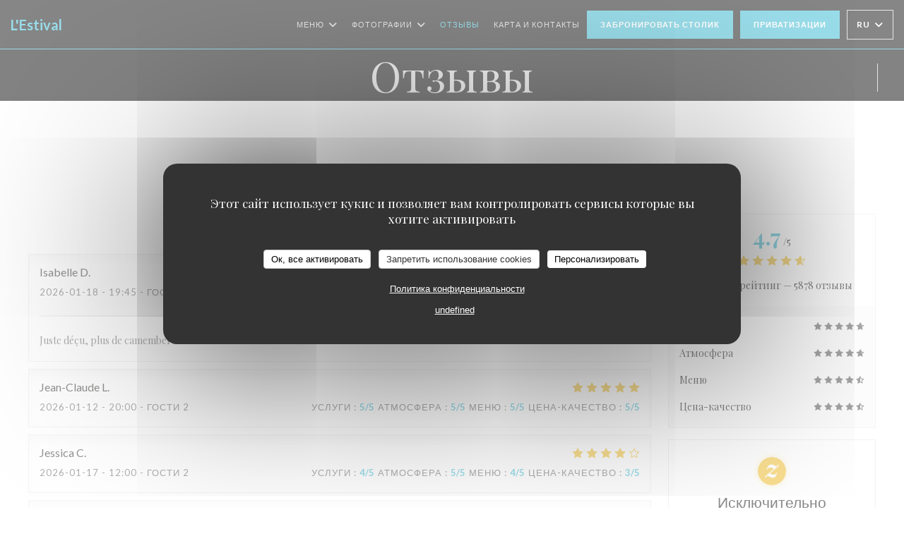

--- FILE ---
content_type: text/html; charset=UTF-8
request_url: https://www.brasserie-lestival.fr/ru/reviews/?7
body_size: 14629
content:
<!DOCTYPE html>
<!--[if lt IE 7]>      <html class="no-js lt-ie9 lt-ie8 lt-ie7" lang="ru"> <![endif]-->
<!--[if IE 7]>         <html class="no-js lt-ie9 lt-ie8" lang="ru"> <![endif]-->
<!--[if IE 8]>         <html class="no-js lt-ie9" lang="ru"> <![endif]-->
<!--[if gt IE 8]><!--> <html class="no-js" lang="ru"> <!--<![endif]-->

<head>
	<!-- Meta -->
	<meta charset="utf-8">
	<meta http-equiv="X-UA-Compatible" content="IE=edge" />
	<meta name="viewport" content="width=device-width, initial-scale=1">
	<title>Отзывы посетителей L'Estival, Audinghen -
Оценка: 4,7 из 5</title>

	<!-- Includes -->
	<meta name="description" content="5878 объективных отзывов клиентов о
L'Estival в Audinghen. Средний рейтинг: 4,7 из 5..." />



<link rel="canonical" href="https://www.brasserie-lestival.fr/ru/reviews/" />

<!-- Facebook Like and Google -->
<meta property="og:title" content="Отзывы посетителей L'Estival, Audinghen -
Оценка: 4,7 из 5 " />
<meta property="og:type" content="website" />
<meta property="og:url" content="http://www.brasserie-lestival.fr/ru/reviews/?7" />
<meta property="og:image" content="https://ugc.zenchef.com/3/4/9/3/7/6/1/5/0/3/7/2/4/1513282832_283/47a3e9b1b9c115b885a51723de9b7d42.website.png" />
<meta property="og:site_name" content="Zenchef" />
<meta property="fb:admins" content="685299127" />
<meta property="place:location:latitude" content="50.8532248" />
<meta property="place:location:longitude" content="1.6137516" />
<meta property="og:description" content="5878 объективных отзывов клиентов о
L'Estival в Audinghen. Средний рейтинг: 4,7 из 5..." />



<script>
	window.restaurantId = 349376;
	window.lang = "ru";
	window.API_URL = "//api.zenchef.com/api/v1/";
</script>

	<link rel="alternate" hreflang="x-default" href="https://www.brasserie-lestival.fr/reviews/?7=" />
<link rel="alternate" hreflang="ru" href="https://www.brasserie-lestival.fr/ru/reviews/?7=" />
    <link rel="alternate" hreflang="en" href="https://www.brasserie-lestival.fr/en/reviews/?7=" />
    <link rel="alternate" hreflang="es" href="https://www.brasserie-lestival.fr/es/opiniones/?7=" />
    <link rel="alternate" hreflang="it" href="https://www.brasserie-lestival.fr/it/recensioni/?7=" />
    <link rel="alternate" hreflang="de" href="https://www.brasserie-lestival.fr/de/rezensionen/?7=" />
    <link rel="alternate" hreflang="fr" href="https://www.brasserie-lestival.fr/?7=" />
    <link rel="alternate" hreflang="pt" href="https://www.brasserie-lestival.fr/pt/avaliacoes/?7=" />
    <link rel="alternate" hreflang="cs" href="https://www.brasserie-lestival.fr/cs/hodnocení/?7=" />
    <link rel="alternate" hreflang="ja" href="https://www.brasserie-lestival.fr/ja/reviews/?7=" />
    <link rel="alternate" hreflang="zh" href="https://www.brasserie-lestival.fr/zh/reviews/?7=" />
    <link rel="alternate" hreflang="nl" href="https://www.brasserie-lestival.fr/nl/reviews/?7=" />
    <link rel="alternate" hreflang="el" href="https://www.brasserie-lestival.fr/el/reviews/?7=" />
	<link rel="shortcut icon" href="https://ugc.zenchef.com/3/4/9/3/7/6/1/5/0/3/7/2/4/1513282832_283/47a3e9b1b9c115b885a51723de9b7d42.thumb.png" />
	<!-- Preconnect to CDNs for faster resource loading -->
	<link rel="preconnect" href="https://cdnjs.cloudflare.com" crossorigin>
	<link rel="preconnect" href="https://fonts.googleapis.com" crossorigin>
	<link rel="preconnect" href="https://fonts.gstatic.com" crossorigin>

	<!-- Google Web Fonts -->
	
	<!-- Critical CSS Inline -->
	<style>
		/* Critical styles for above-the-fold content */
		body {margin: 0;}
        		.container {width: 100%; max-width: 1200px; margin: 0 auto;}
        	</style>

	<!-- Critical CSS -->
	<link rel="stylesheet" href="/css/globals/normalize.css">
	<link rel="stylesheet" href="/css/globals/accessibility.css">
	<link rel="stylesheet" href="/css/globals/17/35BBD4/_default_/_default_/style.css">

	<!-- Non-critical CSS -->
	<link rel="stylesheet" href="//cdnjs.cloudflare.com/ajax/libs/fancybox/3.5.7/jquery.fancybox.min.css" media="print" onload="this.media='all'">
	<link rel="stylesheet" href="/css/globals/backdrop.css" media="print" onload="this.media='all'">
	<link rel="stylesheet" href="/css/globals/shift-away-subtle.css" media="print" onload="this.media='all'">
	<link rel="stylesheet" href="/css/globals/icomoon.css" media="print" onload="this.media='all'">
	<link rel="stylesheet" href="/css/globals/fontawesome.css" media="print" onload="this.media='all'">
					<link rel="stylesheet" href="/css/css_17/base.css" media="print" onload="this.media='all'">	<link rel="stylesheet" href="/css/globals/17/35BBD4/_default_/_default_/nav.css" media="print" onload="this.media='all'">
	<link rel="stylesheet" href="/css/globals/17/35BBD4/_default_/_default_/menus.css" media="print" onload="this.media='all'">
	<link rel="stylesheet" href="/css/css_17/35BBD4/_default_/_default_/main.css?v=23" media="print" onload="this.media='all'">

	<!-- Fallback for browsers without JS -->
	<noscript>
		<link rel="stylesheet" href="//cdnjs.cloudflare.com/ajax/libs/fancybox/3.5.7/jquery.fancybox.min.css">
		<link rel="stylesheet" href="/css/globals/backdrop.css">
		<link rel="stylesheet" href="/css/globals/shift-away-subtle.css">
		<link rel="stylesheet" href="/css/globals/icomoon.css">
		<link rel="stylesheet" href="/css/globals/fontawesome.css">
		<link rel="stylesheet" href="/css/globals/17/35BBD4/_default_/_default_/nav.css">
		<link rel="stylesheet" href="/css/globals/17/35BBD4/_default_/_default_/menus.css">
		<link rel="stylesheet" href="/css/css_17/35BBD4/_default_/_default_/main.css?v=23">
	</noscript>

	<style>
  </style>


	<!-- Widget URL -->
	<script>
		var hasNewBookingWidget = 1;
	</script>
</head>

<body id="top" class="current-page-reviews">
	<a href="#main-content" class="skip-link sr-only-focusable">Перейти к основному содержанию</a>

<!-- •••••••••••••••••••••••••••
  Header
••••••••••••••••••••••••••••• -->


	<nav class="nav  s-header" role="navigation" aria-label="Основная навигация">
	<div class="homelink">
			<a class="no-logo" href="/ru/?7=" title="Главная L'Estival">	
			L'Estival		</a>
	</div>
	<div class="nav-items-wrap header-nav">
		<ul class="nav__items">
	<!-- Menu -->
			<li class="nav__item dropdown-wrap nav__item--menus">
			<a title="Меню" href="/ru/menus/?7=">Меню <i class="fa fa-angle-down"></i></a>
			<ul class="dropdown">
									<li>
						<a href="/ru/menus/?7=#menu-425920">Carte des vins </a>
					</li>
									<li>
						<a href="/ru/menus/?7=#menu-425883">Carte & menus</a>
					</li>
									<li>
						<a href="/ru/menus/?7=#menu-425914">Carte des boissons </a>
					</li>
							</ul>
		</li>
	
	<!-- Gallery -->
			<li class="nav__item dropdown-wrap nav__item--gallery">
			<a title="Фотографии" href="/ru/photos/?7=">Фотографии <i class="fa fa-angle-down"></i></a>
			<ul class="dropdown">
									<li>
						<a href="/ru/photos/?7=#nos-plats"> NOS PLATS</a>
					</li>
									<li>
						<a href="/ru/photos/?7=#le-restaurant"> LE RESTAURANT</a>
					</li>
									<li>
						<a href="/ru/photos/?7=#les-pergolas"> LES PERGOLAS</a>
					</li>
									<li>
						<a href="/ru/photos/?7=#le-jardin"> LE JARDIN </a>
					</li>
									<li>
						<a href="/ru/photos/?7=#les-terrasses"> LES TERRASSES</a>
					</li>
				
									<li>
						<a href="/ru/photos/?7=#n-a">Виртуальный тур</a>
					</li>
							</ul>
		</li>
	
	
	<!-- Reviews -->
			<li class="nav__item nav__item--reviews">
			<a title="Отзывы" href="/ru/reviews/?7=">Отзывы</a>
		</li>
	
	<!-- Events -->
	
	<!-- Press -->
	
	<!-- Restaurants -->
	
	<!-- Custom page -->
	
	<!-- Custom link -->
	
	<!-- Custom button -->
	
	<!-- Contact -->
	<li class="nav__item nav__item--contact">
		<a title="Карта и контакты" href="/ru/address-contact/?7=">Карта и контакты</a>
	</li>

	<!-- Language -->
	
	<!-- Buttons -->
	</ul>

		<div class="nav__buttons">
			<!-- Buttons -->
			<div class="buttons-wrap-header">
							<a
			class="btn btn--std btn--booking iframe--widget"
            data-zc-action="open">
						Забронировать столик					</a>
	
		<a
		data-fancybox data-type='iframe'
		class="btn btn--std btn--privatization iframe--widget"
		href="https://bookings.zenchef.com/privatisation?rid=349376&lang=ru&pid=1001&fullscreen&withCloseButton=1"
        rel="noreferer,noopener"
		target="_blank">
				Приватизации			</a>
			</div>

			<!-- Language -->
			<div class="dropdown-wrap drodown-wrap--lang btn btn--white">
	<span>
				RU		<i class="fa fa-angle-down"></i>
	</span>
	<ul class="dropdown">
					<li class="lang lang-en">
				<a href="/en/reviews/?7=">
					<img src="/img/flags/topbar-en.png" class="flag flag-en" alt="en" width="16" height="11">					EN				</a>
			</li>
					<li class="lang lang-es">
				<a href="/es/opiniones/?7=">
					<img src="/img/flags/topbar-es.png" class="flag flag-es" alt="es" width="16" height="11">					ES				</a>
			</li>
					<li class="lang lang-it">
				<a href="/it/recensioni/?7=">
					<img src="/img/flags/topbar-it.png" class="flag flag-it" alt="it" width="16" height="11">					IT				</a>
			</li>
					<li class="lang lang-de">
				<a href="/de/rezensionen/?7=">
					<img src="/img/flags/topbar-de.png" class="flag flag-de" alt="de" width="16" height="11">					DE				</a>
			</li>
					<li class="lang lang-fr">
				<a href="/avis/?7=">
					<img src="/img/flags/topbar-fr.png" class="flag flag-fr" alt="fr" width="16" height="11">					FR				</a>
			</li>
					<li class="lang lang-pt">
				<a href="/pt/avaliacoes/?7=">
					<img src="/img/flags/topbar-pt.png" class="flag flag-pt" alt="pt" width="16" height="11">					PT				</a>
			</li>
					<li class="lang lang-cs">
				<a href="/cs/hodnocení/?7=">
					<img src="/img/flags/topbar-cs.png" class="flag flag-cs" alt="cs" width="16" height="11">					CS				</a>
			</li>
					<li class="lang lang-ja">
				<a href="/ja/reviews/?7=">
					<img src="/img/flags/topbar-ja.png" class="flag flag-ja" alt="ja" width="16" height="11">					JA				</a>
			</li>
					<li class="lang lang-zh">
				<a href="/zh/reviews/?7=">
					<img src="/img/flags/topbar-zh.png" class="flag flag-zh" alt="zh" width="16" height="11">					ZH				</a>
			</li>
					<li class="lang lang-nl">
				<a href="/nl/reviews/?7=">
					<img src="/img/flags/topbar-nl.png" class="flag flag-nl" alt="nl" width="16" height="11">					NL				</a>
			</li>
					<li class="lang lang-el">
				<a href="/el/reviews/?7=">
					<img src="/img/flags/topbar-el.png" class="flag flag-el" alt="el" width="16" height="11">					EL				</a>
			</li>
			</ul>
</div>

			<!-- Toggle Menu -->
			<div class="burger-button" onclick="display_burger_menu()" role="button" tabindex="0" aria-label="Открыть/закрыть меню" aria-expanded="false" aria-controls="burger-menu">
				<span class="burger-button__item"></span>
				<span class="burger-button__item"></span>
				<span class="burger-button__item"></span>
			</div>
		</div>
	</div>
</nav>

<!-- Burger Menu -->
<div class="burger-menu " id="burger-menu" role="dialog" aria-modal="true" aria-label="Основная навигация">
	<div class="burger-menu-items-wrap">
		<ul class="burger-menu__items">
			<!-- Menu -->
							<li class="burger-menu__item burger-menu__item--menus dropdown-wrap">
					<span>
						<a class="burger-menu__dropdown-link" title="Меню" href="/ru/menus/?7=">Меню</a>
						<i class="fa fa-angle-down" onclick="display_burger_dropdown(this)" role="button" tabindex="0" aria-label="Развернуть подменю" aria-expanded="false"></i>
					</span>
					<ul class="dropdown">
													<li>
								<a onclick="remove_burger_menu()" href="/ru/menus/?7=#menu-425920">Carte des vins </a>
							</li>
													<li>
								<a onclick="remove_burger_menu()" href="/ru/menus/?7=#menu-425883">Carte & menus</a>
							</li>
													<li>
								<a onclick="remove_burger_menu()" href="/ru/menus/?7=#menu-425914">Carte des boissons </a>
							</li>
											</ul>
				</li>
			
			<!-- Gallery -->
							<li class="burger-menu__item burger-menu__item--gallery dropdown-wrap">
					<span>
						<a class="burger-menu__dropdown-link" title="Фотографии" href="/ru/photos/?7=">Фотографии</a>
						<i class="fa fa-angle-down" onclick="display_burger_dropdown(this)" role="button" tabindex="0" aria-label="Развернуть подменю" aria-expanded="false"></i>
					</span>
					<ul class="dropdown">
													<li>
								<a onclick="remove_burger_menu()" href="/ru/photos/?7=#nos-plats"> NOS PLATS</a>
							</li>
													<li>
								<a onclick="remove_burger_menu()" href="/ru/photos/?7=#le-restaurant"> LE RESTAURANT</a>
							</li>
													<li>
								<a onclick="remove_burger_menu()" href="/ru/photos/?7=#les-pergolas"> LES PERGOLAS</a>
							</li>
													<li>
								<a onclick="remove_burger_menu()" href="/ru/photos/?7=#le-jardin"> LE JARDIN </a>
							</li>
													<li>
								<a onclick="remove_burger_menu()" href="/ru/photos/?7=#les-terrasses"> LES TERRASSES</a>
							</li>
						
													<li>
								<a onclick="remove_burger_menu()" href="/ru/photos/?7=#n-a">Виртуальный тур</a>
							</li>
											</ul>
				</li>
				
			
			<!-- Reviews -->
							<li class="burger-menu__item burger-menu__item--reviews">
					<a title="Отзывы" href="/ru/reviews/?7=">Отзывы</a>
				</li>
			
			<!-- Events -->
			
			<!-- Press -->
			
			<!-- Restaurants -->
			
			<!-- Custom page -->
			
			<!-- Custom link -->
			
			<!-- Custom button -->
			
			<!-- Contact -->
			<li class="burger-menu__item burger-menu__item--contact">
				<a title="Карта и контакты" href="/ru/address-contact/?7=">Карта и контакты</a>
			</li>
		</ul>

		<!-- Buttons -->
		<div class="buttons-wrap-header">
						<a
			class="btn btn--std btn--booking iframe--widget"
            data-zc-action="open">
						Забронировать столик					</a>
	
		<a
		data-fancybox data-type='iframe'
		class="btn btn--std btn--privatization iframe--widget"
		href="https://bookings.zenchef.com/privatisation?rid=349376&lang=ru&pid=1001&fullscreen&withCloseButton=1"
        rel="noreferer,noopener"
		target="_blank">
				Приватизации			</a>
		</div>

		<!-- Language -->
		<ul class="language-list">
			<li class="lang lang-en">
					<a class="btn-circle btn--small btn--ghost" href="/en/reviews/?7=">
				EN			</a>
				</li>
			<li class="lang lang-es">
					<a class="btn-circle btn--small btn--ghost" href="/es/opiniones/?7=">
				ES			</a>
				</li>
			<li class="lang lang-it">
					<a class="btn-circle btn--small btn--ghost" href="/it/recensioni/?7=">
				IT			</a>
				</li>
			<li class="lang lang-de">
					<a class="btn-circle btn--small btn--ghost" href="/de/rezensionen/?7=">
				DE			</a>
				</li>
			<li class="lang lang-fr">
					<a class="btn-circle btn--small btn--ghost" href="/avis/?7=">
				FR			</a>
				</li>
			<li class="lang lang-pt">
					<a class="btn-circle btn--small btn--ghost" href="/pt/avaliacoes/?7=">
				PT			</a>
				</li>
			<li class="lang lang-cs">
					<a class="btn-circle btn--small btn--ghost" href="/cs/hodnocení/?7=">
				CS			</a>
				</li>
			<li class="lang lang-ja">
					<a class="btn-circle btn--small btn--ghost" href="/ja/reviews/?7=">
				JA			</a>
				</li>
			<li class="lang lang-zh">
					<a class="btn-circle btn--small btn--ghost" href="/zh/reviews/?7=">
				ZH			</a>
				</li>
			<li class="lang lang-nl">
					<a class="btn-circle btn--small btn--ghost" href="/nl/reviews/?7=">
				NL			</a>
				</li>
			<li class="lang lang-el">
					<a class="btn-circle btn--small btn--ghost" href="/el/reviews/?7=">
				EL			</a>
				</li>
	</ul>

		<!-- Social media -->
			<ul class="social-media-wrap">
					<li class="separator-tiny" >
				<a class="btn-circle btn--ghost" href="https://www.facebook.com/estival.brasserie/?rf=239821892810363" rel="noreferer,noopener" target="_blank" title="Facebook">
					<i class="fab fa-facebook" aria-hidden="true"></i>
					<span class="sr-only">Facebook ((открывается в новом окне))</span>
				</a>
			</li>
		
		
			</ul>
	</div>
</div>
<div class="page-header page-header--single page-hero" style="background-image:url(https://www.brasserie-lestival.fr/i/l-estival/3/4/9/3/7/6/1/5/0/2/9/7/4/1626685179_225/0169acf99ca1b40435dfe3b7b688ab01.small_original.jpg)">
	<div class="row page-header__content narrow">
		<article class="col-full">
			<h1 class="page-header__title">Отзывы</h1>
		</article>
	</div>
	
	<!-- Social media -->
		<ul class="social-media-wrap">
					<li class="separator-tiny" >
				<a class="btn-circle btn--ghost" href="https://www.facebook.com/estival.brasserie/?rf=239821892810363" rel="noreferer,noopener" target="_blank" title="Facebook">
					<i class="fab fa-facebook" aria-hidden="true"></i>
					<span class="sr-only">Facebook ((открывается в новом окне))</span>
				</a>
			</li>
		
		
			</ul>
	
	<!-- <a href="#works" class="scroll-down scroll-link smoothscroll"></a> -->
</div>
<section id="works" class="s--reviews s-works target-section">
	<div class="row grid grid-w-sidebar">
		<div class="reviews-wrap grid">
			<!-- content -->
			<html><head><link rel="shortcut icon" href="/build/favicon.ico"><link href="/build/bundle.f9287.css" rel="stylesheet" media="only x" onload="this.media='all'"><noscript><link rel="stylesheet" href="/build/bundle.f9287.css"></noscript><script crossorigin="anonymous" src="/build/bundle.095a0.esm.js" type="module"></script><script nomodule="" src="/build/polyfills.a3b7c.js"></script><script nomodule="" defer="defer" src="/build/bundle.030f3.js"></script></head><body></body></html>			<div class="my-preact-app">
			</div>

			<!-- Widgets TripAdvisor -->
					</div>

		<div class="side sticky">
			<div class="reviews__global reviews__global--side">
	<div class="reviews-global__average">
		<div>
			<span class="reviews-global__note">4.7</span>
			<span class="reviews-global__total">/5</span>
		</div>

		<div>
			<div class="stars">
				<span class="stars__filled" style="width: 93.63%"></span>
			</div>
			<p class="reviews-global__number">Средний рейтинг — <span>5878 отзывы</span></p>
		</div>
	</div>
	
	<div class="reviews-global__details">
		<div class="reviews-global__criterion">
			<span>Услуги</span>
			<div class="stars">
				<span class="stars__filled-black" style="width: 94%"></span>
			</div>
		</div>
		<div class="reviews-global__criterion">
			<span>Атмосфера</span>
			<div class="stars">
				<span class="stars__filled-black" style="width: 94%"></span>
			</div>
		</div>
		<div class="reviews-global__criterion">
			<span>Меню</span>
			<div class="stars">
				<span class="stars__filled-black" style="width: 92%"></span>
			</div>
		</div>
		<div class="reviews-global__criterion">
			<span>Цена-качество</span>
			<div class="stars">
				<span class="stars__filled-black" style="width: 92%"></span>
			</div>
		</div>
	</div>
</div><div class="reviews__verified">
	<img src="/img/badge-avis-zenchef.png" alt="Исключительно проверенные оценки">
	<div class="reviews-verified__text">
		<h4>Исключительно проверенные оценки</h4>
		<p>Оценки только от клиентов, сделавших резервирование</p>
	</div>
</div>		</div>
	</div>
</section>

	<section class="s-works section-footer-block" style="background-image:url(https://www.brasserie-lestival.fr/i/l-estival/3/4/9/3/7/6/1/5/0/2/9/7/4/1626685179_225/0169acf99ca1b40435dfe3b7b688ab01.small_original.jpg)">
		<div class="row wide section-intro ">
			<div class="col-three tab-full left footer-block">
				<h3 class="separator-light">Место</h3>
				<p class="text-light">
				    <a class="restaurant-address" href="https://www.google.com/maps/dir/?api=1&destination=L%27Estival+Rue+principale++62179+Audinghen+fr" target="_blank" rel="noreferer,noopener">
	Rue principale		62179 Audinghen	<span class="sr-only"> ((открывается в новом окне))</span>
</a>
                    <br>
				    <a class="restaurant-phone" href="tel:0321873532">03 21 87 35 32</a>                    <br>
                    				</p>
			</div>

			<div class="social-media_newsletter-wrap col-three tab-full left footer-block">
				<h3 class="separator-light">Присоединяйтесь к нам</h3>

				<!-- Social media -->
					<ul class="social-media-wrap">
					<li class="separator-tiny" >
				<a class="btn-circle btn--ghost" href="https://www.facebook.com/estival.brasserie/?rf=239821892810363" rel="noreferer,noopener" target="_blank" title="Facebook">
					<i class="fab fa-facebook" aria-hidden="true"></i>
					<span class="sr-only">Facebook ((открывается в новом окне))</span>
				</a>
			</li>
		
		
			</ul>

				<!--Newsletter-->
				<a data-fancybox data-type="iframe" href="//nl.zenchef.com/optin-form.php?rpid=rpid_E7K0V324&lang=ru" class="btn btn--std btn--newsletter" rel="noreferer,noopener" target="_blank">
		Новостная рассылка	</a>
			</div>

			<!-- Booking's button -->
			<div class="col-three tab-full left footer-block">
				<h3 class="separator-light">Бронирование</h3>
							<a
			class="btn btn--std btn--booking iframe--widget"
            data-zc-action="open">
						Забронировать столик					</a>
	
		<a
		data-fancybox data-type='iframe'
		class="btn btn--std btn--privatization iframe--widget"
		href="https://bookings.zenchef.com/privatisation?rid=349376&lang=ru&pid=1001&fullscreen&withCloseButton=1"
        rel="noreferer,noopener"
		target="_blank">
				Приватизации			</a>
			</div>

			<!-- Rewards -->
					</div>
	</section>

	<!--2nd Footer Section-->
	<footer>
		<div class="footer__text">
			<p class="footer__copyright">
	&copy; 2026 L'Estival — Веб-страница ресторана создана 	<a href="https://www.zenchef.com/" rel="noopener" target="_blank" class="zcf-link">Zenchef<span class="sr-only"> ((открывается в новом окне))</span></a>
</p>
			<p class="footer__links">
    	<a class="separator-tiny" href="/ru/yuridicheskaya-informatsiya/?7=" rel="nofollow" target="_blank">Предупреждение об отказе от ответственности<span class="sr-only"> ((открывается в новом окне))</span></a>
	<a class="separator-tiny" href="https://bookings.zenchef.com/gtc?rid=349376&host=www.brasserie-lestival.fr" rel="nofollow" target="_blank">УСЛОВИЯ ИСПОЛЬЗОВАНИЯ<span class="sr-only"> ((открывается в новом окне))</span></a>
	<a class="separator-tiny" href="/ru/politika-konfidentsialnosti/?7=" rel="nofollow" target="_blank">Политика защиты персональных данных<span class="sr-only"> ((открывается в новом окне))</span></a>
	<a class="separator-tiny" href="/ru/cookie-policy/?7=" rel="nofollow" target="_blank">Политика печенье<span class="sr-only"> ((открывается в новом окне))</span></a>
	<a class="separator-tiny" href="/ru/dostupnost/?7=" rel="nofollow" target="_blank">Доступность<span class="sr-only"> ((открывается в новом окне))</span></a>
</p>
		</div>

		<div class="go-top">
			<a class="smoothscroll" title="Back to Top" href="#top"><i class="fas fa-long-arrow-alt-up"></i></a>
		</div>
	</footer>

	<div id="preloader">
		<div id="loader"></div>
	</div>

	<!-- Loader -->
<div class="loader-wrap loader-wrap--dark">
	<div class="loader">
		<div class="homelink">
			<a class="no-logo" href="/ru/?7=" title="Главная L'Estival">	
			L'Estival		</a>
	</div>	</div>
</div>
<!-- JS -->
<script>
	var template = '17';
	var templateIdForWidget = '17';
</script>
<script src="//ajax.googleapis.com/ajax/libs/jquery/3.4.1/jquery.min.js"></script>
<script src="/js/libs/jquery.form.js?v=23"></script>
<script src="/js/libs/jquery.validate.js?v=23"></script>
<script src="/js/libs/jquery.validate.ajax.js?v=23"></script>
<!-- <script src="/js/libs/modernizr-3.6.0.min.js?v=23"></script> -->
<script src="//cdnjs.cloudflare.com/ajax/libs/fancybox/3.5.7/jquery.fancybox.min.js"></script>
<script src="/js/libs/popper.min.js?v=23"></script>
<script src="/js/libs/tippy-bundle.iife.min.js?v=23"></script>

<script src="/js/globals/script.js?v=23"></script>
<script src="/js/globals/getRestoIdKonamiCode.js?v=23"></script>

	<script src="/js/js_17/main.js?v=23"></script>



	<script src="/js/js_17/pace.min.js?v=23"></script>
	<script src="/js/js_17/plugins.js?v=23"></script>

<!-- Includes -->
<div id="modal-contact" class="modal" style="display: none; max-width: 500px;">
	<h3>Вы хотите связаться с нами? <br />
Заполните форму ниже!</h3>
	<form name="contact-form" class="form" id="contact-form" action="#" novalidate="novalidate">
	<input type="hidden" name="restaurant_public_id" id="restaurant_public_id" value="rpid_E7K0V324">
	<input type="hidden" name="lang" id="lang" value="ru">
	<input type="hidden" name="token" id="token" value="732ae500beeb846051ca649d98a4503c">

	<!-- Error summary for screen readers (WCAG 3.3.1) -->
	<div id="contact-form-errors" class="form-error-summary sr-only" role="alert" aria-live="polite" aria-atomic="true"></div>

	<div class="input--small">
		<input type="text" name="firstname" id="firstname" value="" placeholder="Имя *" aria-label="Имя" autocomplete="given-name" required="required" aria-required="true" aria-describedby="firstname-error">
		<span id="firstname-error" class="form-field-error" role="alert"></span>
	</div>

	<div class="input--small">
		<input type="text" name="lastname" id="lastname" value="" placeholder="Фамилия *" aria-label="Фамилия" autocomplete="family-name" required="required" aria-required="true" aria-describedby="lastname-error">
		<span id="lastname-error" class="form-field-error" role="alert"></span>
	</div>

	<div class="input--small">
		<input type="email" name="email" id="email" value="" placeholder="Адрес вашей электронной почты *" aria-label="Адрес вашей электронной почты" autocomplete="email" required="required" aria-required="true" aria-describedby="email-error" data-msg-email="Пожалуйста, введите корректный адрес электронной почты">
		<span id="email-error" class="form-field-error" role="alert"></span>
	</div>

	<div class="input--small">
		<input type="text" name="phone" id="phone" value="" placeholder="Номер телефона *" aria-label="Номер телефона" autocomplete="tel" required="required" aria-required="true" aria-describedby="phone-error">
		<span id="phone-error" class="form-field-error" role="alert"></span>
	</div>

	<div class="input--full">
		<textarea name="message" id="message" placeholder="Сообщение" aria-label="Сообщение" rows="6" aria-describedby="message-error"></textarea>
		<span id="message-error" class="form-field-error" role="alert"></span>
	</div>
        <div class="input--full" style="font-size:10px !important;">
        In accordance with data protection regulations, you have the right to opt out of marketing communications. UK residents can register with the Telephone Preference Service at <a href="https://www.tpsonline.org.uk" target="_blank" rel="noopener noreferrer">tpsonline.org.uk</a>. US residents can register at <a href="https://www.donotcall.gov" target="_blank" rel="noopener noreferrer">donotcall.gov</a>. For more information about how we process your data, please see our <a href="/ru/politika-konfidentsialnosti/?7=" target="_blank">privacy policy</a>.    </div>
    
	<input class="btn btn--std input--full" type="submit" id="send" value="Отправить">

	<div class="step2 hidden">
		<strong>Спасибо! </strong> Мы получили Ваше сообщение. Мы свяжемся с вами как можно скорее.<br> Для любого запроса на бронирование, нажмите непосредственно на кнопку Забронировать.	</div>
</form>
</div>    <script id="restaurantJsonLd" type="application/ld+json">
{
    "@context":"https://schema.googleapis.com"
    ,"@type":"Restaurant"
    ,"@id":"https://www.brasserie-lestival.fr"
    ,"image":"https://ugc.zenchef.com/3/4/9/3/7/6/1/5/0/3/7/2/4/1513282832_283/47a3e9b1b9c115b885a51723de9b7d42.website.png"
    ,"name":"L&#039;Estival"
    ,"address":{
        "@type":"PostalAddress",
        "addressLocality":"Audinghen",
        "postalCode":"62179",
        "streetAddress":"Rue principale",
        "addressCountry":"FR",
        "addressRegion":"Audinghen"
    }
    ,"priceRange":"€€€"
    ,"servesCuisine":["\u0420\u044b\u0431\u0430 \u0438 \u043c\u043e\u0440\u0435\u043f\u0440\u043e\u0434\u0443\u043a\u0442\u044b","\u0422\u0440\u0430\u0434\u0438\u0446\u0438\u043e\u043d\u043d\u044b\u0439 \u0444\u0440\u0430\u043d\u0446\u0443\u0437\u0441\u043a\u0438\u0439","\u0422\u0440\u0430\u0434\u0438\u0446\u0438\u043e\u043d\u043d\u0430\u044f \u043a\u0443\u0445\u043d\u044f"]    ,"telephone":"0321873532"
    ,"url":"https://www.brasserie-lestival.fr"
    ,"geo":{
        "@type":"GeoCoordinates",
        "latitude":"50.8532248",
        "longitude":"1.6137516"
    }
        ,"logo":"https://ugc.zenchef.com/3/4/9/3/7/6/1/5/0/3/7/2/4/1513282832_283/47a3e9b1b9c115b885a51723de9b7d42.website.png"
    
        ,"potentialAction":[
    {
        "@type":"ReserveAction",
        "target":{
            "@type":"EntryPoint",
            "urlTemplate":"https://www.brasserie-lestival.fr/ru/zakazat-stolik/?lang=ru&7=&rid=349376",
            "inLanguage":"ru",
            "actionPlatform":[
                "http://schema.org/MobileWebPlatform",
                "http://schema.org/DesktopWebPlatform",
                "http://schema.org/IOSPlatform",
                "http://schema.org/AndroidPlatform"
            ]
        },
        "result":{
            "@type":"FoodEstablishmentReservation",
            "name":"Забронировать столик"
        }
    }
    ]
    
        ,"aggregateRating": {
        "@type": "AggregateRating",
	    "worstRating": "0",
	    "bestRating": "5",
	    "ratingValue": "4.7",
	    "ratingCount": "5878"
	}
	
        ,"acceptsReservations" : "yes"
    
    ,"hasMenu":"https://www.brasserie-lestival.fr/ru/menus/"

    
    
    
    
    
    
    
        ,
    "review": [

    ]
    }
</script><script src="/js/libs/tarteaucitron/tarteaucitron.js?v=3"></script>
<style>
    /* Hide tarteaucitron button icons */
    #tarteaucitronRoot .tarteaucitronCheck::before,
    #tarteaucitronRoot .tarteaucitronCross::before,
    #tarteaucitronRoot .tarteaucitronPlus::before {
        display: none !important;
    }
    
    /* Remove text shadow from Allow/Deny buttons */
    #tarteaucitronRoot .tarteaucitronAllow,
    #tarteaucitronRoot .tarteaucitronDeny {
        text-shadow: none !important;
    }
    
    /* Replace icon with Cookies button */
    #tarteaucitronIcon #tarteaucitronManager {
        background: #333;
        border-radius: 4px !important;
        padding: 10px 20px !important;
    }
    
    #tarteaucitronIcon #tarteaucitronManager img {
        display: none !important;
    }
    
    #tarteaucitronIcon #tarteaucitronManager:after {
        content: "🍪";
        color: #fff;
        font-size: 20px !important;
        line-height: 1;
    }
    
    #tarteaucitronIcon #tarteaucitronManager:hover {
        background: #555;
    }
    
    /* Change button colors to neutral (no red/green) */
    #tarteaucitronRoot .tarteaucitronAllow,
    #tarteaucitronRoot .tarteaucitronDeny {
        background-color: #ffffff !important;
        color: #333333 !important;
        border: 1px solid #cccccc !important;
    }
    
    #tarteaucitronRoot .tarteaucitronAllow:hover,
    #tarteaucitronRoot .tarteaucitronDeny:hover {
        background-color: #f5f5f5 !important;
    }
    
    /* Visual feedback for selected state - change background color */
    #tarteaucitronRoot .tarteaucitronIsAllowed .tarteaucitronAllow {
        background-color: #4a90e2 !important;
        color: #ffffff !important;
        border-color: #4a90e2 !important;
    }
    
    #tarteaucitronRoot .tarteaucitronIsDenied .tarteaucitronDeny {
        background-color: #7a7a7a !important;
        color: #ffffff !important;
        border-color: #7a7a7a !important;
    }
    
    /* Reduce font size for disclaimer paragraph */
    #tarteaucitronInfo {
        font-size: 13px !important;
        line-height: 1.4 !important;
    }
    
    /* Also apply neutral colors to Accept All/Deny All buttons */
    #tarteaucitronRoot #tarteaucitronAllAllowed,
    #tarteaucitronRoot #tarteaucitronAllDenied,
    #tarteaucitronRoot .tarteaucitronCTAButton {
        background-color: #ffffff !important;
        color: #333333 !important;
        border: 1px solid #cccccc !important;
    }
    
    #tarteaucitronRoot #tarteaucitronAllAllowed:hover,
    #tarteaucitronRoot #tarteaucitronAllDenied:hover,
    #tarteaucitronRoot .tarteaucitronCTAButton:hover {
        background-color: #f5f5f5 !important;
    }
    
    /* When Accept All is clicked */
    #tarteaucitronRoot #tarteaucitronAllAllowed:active,
    #tarteaucitronRoot #tarteaucitronAllAllowed:focus {
        background-color: #4a90e2 !important;
        color: #ffffff !important;
    }
    
    /* When Deny All is clicked */
    #tarteaucitronRoot #tarteaucitronAllDenied:active,
    #tarteaucitronRoot #tarteaucitronAllDenied:focus {
        background-color: #7a7a7a !important;
        color: #ffffff !important;
    }
    
    /* Style cookie policy and privacy policy as white text links */
    #tarteaucitron #tarteaucitronCookiePolicyUrlDialog,
    #tarteaucitron #tarteaucitronPrivacyUrlDialog {
        background: transparent !important;
        color: #fff !important;
        font-size: 13px !important;
        margin-bottom: 3px !important;
        margin-left: 7px !important;
        padding: 0 !important;
        border: 0 !important;
        border-radius: 0 !important;
        display: inline-block !important;
        line-height: normal !important;
        font-family: inherit !important;
        font-weight: normal !important;
        text-align: center !important;
        vertical-align: baseline !important;
        cursor: pointer !important;
        text-decoration: underline !important;
    }
    
    #tarteaucitron #tarteaucitronCookiePolicyUrlDialog:hover,
    #tarteaucitron #tarteaucitronPrivacyUrlDialog:hover {
        text-decoration: none !important;
    }
    
    /* For the ones in the alert banner */
    #tarteaucitronAlertBig #tarteaucitronCookiePolicyUrl,
    #tarteaucitronAlertBig #tarteaucitronPrivacyUrl {
        background: transparent !important;
        color: #fff !important;
        font-size: 13px !important;
        margin-bottom: 3px !important;
        margin-left: 7px !important;
        padding: 0 !important;
        display: inline-block !important;
        cursor: pointer !important;
        text-decoration: underline !important;
        border: 0 !important;
    }
    
    #tarteaucitronAlertBig #tarteaucitronCookiePolicyUrl:hover,
    #tarteaucitronAlertBig #tarteaucitronPrivacyUrl:hover {
        text-decoration: none !important;
    }
    
    /* Change font size from 16px to 13px for all these buttons */
    #tarteaucitronAlertBig #tarteaucitronCloseAlert,
    #tarteaucitronAlertBig #tarteaucitronPersonalize,
    #tarteaucitronAlertBig #tarteaucitronPersonalize2,
    .tarteaucitronCTAButton,
    #tarteaucitronRoot .tarteaucitronDeny,
    #tarteaucitronRoot .tarteaucitronAllow {
        font-size: 13px !important;
    }
    
    /* Ensure consistent border radius for action buttons only */
    #tarteaucitronAlertBig #tarteaucitronCloseAlert {
        border-radius: 4px !important;
    }
</style>
<script>
    // Define Waze embed service
    tarteaucitron.services = tarteaucitron.services || {};
    tarteaucitron.services.wazeembed = {
        "key": "wazeembed",
        "type": "api",
        "name": "Waze Map (Google)",
        "uri": "https://www.waze.com/legal/privacy",
        "needConsent": true,
        "cookies": ['NID', 'SID', 'HSID', 'APISID', 'SAPISID', '1P_JAR'],
        "js": function () {
            "use strict";
            tarteaucitron.fallback(['wazeembed'], function (x) {
                var frame_title = tarteaucitron.getElemAttr(x, "title") || 'Waze map iframe',
                    width = tarteaucitron.getElemAttr(x, "data-width") || '100%',
                    height = tarteaucitron.getElemAttr(x, "data-height") || '400',
                    url = tarteaucitron.getElemAttr(x, "data-url");

                return '<iframe title="' + frame_title + '" src="' + url + '" width="' + width + '" height="' + height + '" style="border: 0; width: 100%;" allowfullscreen></iframe>';
            });
        },
        "fallback": function () {
            "use strict";
            var id = 'wazeembed';
            tarteaucitron.fallback(['wazeembed'], function (elem) {
                elem.style.width = '100%';
                elem.style.height = '400px';
                return tarteaucitron.engage(id);
            });
        }
    };

    $(document).ready(function() {
        //Facebook
        (tarteaucitron.job = tarteaucitron.job || []).push('facebook');

        //Twitter
        (tarteaucitron.job = tarteaucitron.job || []).push('twitter');

        //Google jsAPI
        (tarteaucitron.job = tarteaucitron.job || []).push('jsapi');
        
        //Waze Maps
        (tarteaucitron.job = tarteaucitron.job || []).push('wazeembed');

        
        
        
        tarteaucitron.init({
            "hashtag": "#tarteaucitron",
            "highPrivacy": true,
            "orientation": "middle",
            "adblocker": false,
            "showAlertSmall": false,
            "cookieslist": true,
            "removeCredit": true,
            "mandatory": true,
            "mandatoryCta": false,
            "iconPosition": "BottomLeft",
            "googleConsentMode": true,
            "showDetailsOnClick": false,
            "privacyUrl": "/ru/politika-konfidentsialnosti/?7=",
            "cookiePolicyUrl": "/ru/cookie-policy/?7=",
        });

    });
</script>
<!-- Zenchef Widget SDK -->
<script>;(function (d, s, id) {const el = d.getElementsByTagName(s)[0]; if (d.getElementById(id) || el.parentNode == null) {return;} var js = d.createElement(s);  js.id = id; js.async = true; js.src = 'https://sdk.zenchef.com/v1/sdk.min.js';  el.parentNode.insertBefore(js, el); })(document, 'script', 'zenchef-sdk')</script>
<div
        class="zc-widget-config"
        data-restaurant="349376"
        data-lang="ru"
></div>
</body>
</html>
